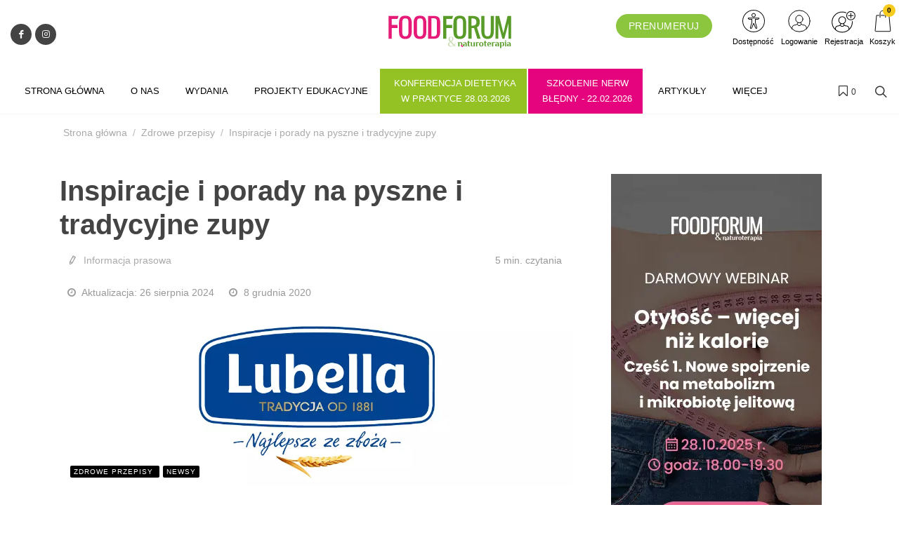

--- FILE ---
content_type: text/html; charset=utf-8
request_url: https://www.google.com/recaptcha/api2/aframe
body_size: 186
content:
<!DOCTYPE HTML><html><head><meta http-equiv="content-type" content="text/html; charset=UTF-8"></head><body><script nonce="-9DVEsNJXxPxHEDFTWfNVw">/** Anti-fraud and anti-abuse applications only. See google.com/recaptcha */ try{var clients={'sodar':'https://pagead2.googlesyndication.com/pagead/sodar?'};window.addEventListener("message",function(a){try{if(a.source===window.parent){var b=JSON.parse(a.data);var c=clients[b['id']];if(c){var d=document.createElement('img');d.src=c+b['params']+'&rc='+(localStorage.getItem("rc::a")?sessionStorage.getItem("rc::b"):"");window.document.body.appendChild(d);sessionStorage.setItem("rc::e",parseInt(sessionStorage.getItem("rc::e")||0)+1);localStorage.setItem("rc::h",'1768860633437');}}}catch(b){}});window.parent.postMessage("_grecaptcha_ready", "*");}catch(b){}</script></body></html>

--- FILE ---
content_type: text/html;charset=UTF-8
request_url: https://app2.salesmanago.pl/api/recommendation/frame/dynamic/u0zeekmgvwlr8wz3/?url=https%3A%2F%2Ffood-forum.pl%2Fartykul%2Finspiracje-i-porady-na-pyszne-i-tradycyjne-zupy&wizardId=81402&uuid=19bd84f475d-358a3db0551c-cd146ec0-e7cdc842-fbc25a1a-2516dda538e6
body_size: 1586
content:
<html lang="en">
 <head>
  <meta name="robots" content="noindex, nofollow">
  <meta charset="UTF-8">
  <title>Frame</title>
  <style>
    body {
      margin: 0;
      touch-action: auto;
    }
    #wrapLongFrame {
      width: 100%;
      height: 100%;
      overflow: hidden;
      position: relative;
      text-align: center;
    }
    #longFrame {
      color: #001130;
      display: inline-block;
      margin: 0 auto;
      height: 100%;
      border: 0;
    }
    .sm-frame-tile {
      margin: 5px;
      padding: 10px 0px 10px;
      display: inline-block;
      text-align: center;
      width: 230px;
      height: 320px;
      border: 1px solid;
      border-radius: 5px;
      overflow: hidden;
      word-wrap: break-word;
    }
    .sm-frame-image {
      max-height: 290px;
      height: 200px;
      background-color: #ffffff;
      align-items: center;
      display: flex;
      justify-content: center;
    }
    .sm-frame-image img {
      max-width: 100%;
      max-height: 100%;
      vertical-align: middle;
      cursor: pointer;
    }
    .frame-text {
      overflow: hidden;
      height: 90px;
    }
    .crossPrice {
      text-decoration: line-through;
    }
    .sm_frame-btn-container{
      display: flex;
      align-items: center;
      justify-content: center;
      width:100%;
    }
    .sm-frame-btn {
      height: 30px;
      width: 160px;
      max-width: 230px;
      line-height: 30px;
      cursor: pointer;
      border-radius: 5px;
      overflow: hidden;
      display: flex;
      justify-content: center;
      align-items: center;
    }
    .sm-frame-btn p {
      text-align: center !important;
    }
    .sm-frame-row {
      display: flex;
      text-align: center;
    }
    .arrow-btn {
      z-index: 2;
      font-size: 24px;
      position: absolute;
      width: 35px;
      display: none;
      cursor: pointer;
      top: 50%;
    }
    #leftArrow {
      left: 0;
      -webkit-transform: scaleX(-1);
      -ms-transform: scaleX(-1);
      transform: scaleX(-1);
    }
    #rightArrow {
      right: 0;
    }
  </style>
 </head>
 <body>
  <div id="frame">
   <div type="button" id="leftArrow" class="arrow-btn" style="top:calc(50% - 50px * 50 / 100);width:50px;">
    <svg width="100%" viewBox="0 0 1792 1792" xmlns="http://www.w3.org/2000/svg">
     <path d="M1171 960q0 13-10 23l-466 466q-10 10-23 10t-23-10l-50-50q-10-10-10-23t10-23l393-393-393-393q-10-10-10-23t10-23l50-50q10-10 23-10t23 10l466 466q10 10 10 23z" fill="#ffffff" />
    </svg>
   </div>
   <div type="button" id="rightArrow" class="arrow-btn" style="top:calc(50% - 50px * 50 / 100);width:50px;">
    <svg width="100%" viewBox="0 0 1792 1792" xmlns="http://www.w3.org/2000/svg">
     <path d="M1171 960q0 13-10 23l-466 466q-10 10-23 10t-23-10l-50-50q-10-10-10-23t10-23l393-393-393-393q-10-10-10-23t10-23l50-50q10-10 23-10t23 10l466 466q10 10 10 23z" fill="#ffffff" />
    </svg>
   </div>
   <div id="wrapLongFrame">
    <div id="longFrame">
     <div class="frame"></div>
    </div>
   </div>
  </div>
  <input type="hidden" id="smFrameId" value="81402"><input type="hidden" id="smFrameWidth" value="242"> <input type="hidden" id="smFrameHeight" value="0">
  <script src="/static/sm-frame.js"></script>
  <script>var spans=document.getElementsByTagName("span"),classnames=[],fontsToIgnore=["serif","sans-serif","monospace",'"Times New Roman"',"Times New Roman","Times"];for(var span of spans)'"Courier New"'===span.style.fontFamily&&(span.style.fontFamily="Courier-New"),'"Trebuchet MS", sans-serif'===span.style.fontFamily&&(span.style.fontFamily="Trebuchet-MS, sans-serif"),addToArray(window.getComputedStyle(span).fontFamily);function addToArray(s){if(-1!=s.indexOf(",")){var a=s.split(", ");for(var e of a)-1===classnames.indexOf(e)&&classnames.push(e)}else-1===classnames.indexOf(s)&&classnames.push(s)}for(var classname of classnames)-1===fontsToIgnore.indexOf(classname)&&fontLoader(classname);function fontLoader(s){var a=s.replaceAll('"',"");a=a.replaceAll(" ","-"),newFont=new FontFace(s,"url(/static/fonts/"+a+".woff)"),newFont.load().then(function(s){document.fonts.add(s)})}</script>
  <script>
  document.addEventListener('keydown', function(event) {
    if (event.key === 'Enter') {
      var tile = document.activeElement;

      if (tile && tile.classList.contains('sm-frame-tile')) {
        var btn = tile.querySelector('.sm-frame-btn');

        if (btn) {
          btn.click();
          return;
        }

        var imgContainer = tile.querySelector('.sm-frame-image');

        if (imgContainer) {
          imgContainer.click();
        }
      }
    }
  });
</script>
 </body>
</html>

--- FILE ---
content_type: text/css
request_url: https://food-forum.pl/css/styles_food-forum.css?v=293&version=735
body_size: 8772
content:
/* ---start---bez tego style się posypią */
/* ---end--- */
/* O CZASOPIŚMIE 2k21 */
.kongres-bg {
  background: #94c224;
}
.kongres-bg:hover {
  background-color: #ffffff !important;
}
.kongres-bg a {
  text-align: center;
  padding-top: 0px;
  padding-bottom: 0px;
}
.kongres-bg a::after {
  content: "W PRAKTYCE 28.03.2026" !important;
}
.kongres-bg2 {
  background: #e5047d;
}
.kongres-bg2:hover {
  background-color: #ffffff !important;
}
.kongres-bg2 a {
  text-align: center;
  padding-top: 0px;
  padding-bottom: 0px;
}
.kongres-bg2 a::after {
  content: "BŁĘDNY - 22.02.2026" !important;
}
#poznaj2k21 {
  font-size: 17px;
  line-height: 22px;
  color: #686868;
}
#poznaj2k21 .shadow {
  -webkit-box-shadow: 2px 5px 15px 2px rgba(0, 166, 157, 0.3);
  box-shadow: 2px 5px 15px 2px rgba(0, 166, 157, 0.3);
}
#poznaj2k21 h4 {
  margin: 10px 0px;
}
#poznaj2k21 .h3-container {
  position: relative;
}
#poznaj2k21 .h3-line {
  height: 8px;
  background-color: #88b323;
  width: 50%;
  position: absolute;
  bottom: 10px;
  right: 0px;
  z-index: -1;
}
#poznaj2k21 h3 {
  font-size: 30px;
  line-height: 38px;
  font-weight: 900;
  margin-bottom: 30px;
  text-transform: none !important;
}
#poznaj2k21 h3 span {
  background-color: #ffffff;
  padding: 0px;
  padding-right: 20px;
}
#poznaj2k21 .nopadding {
  padding: 0 !important;
  margin: 0 !important;
}
#poznaj2k21 .genially {
  position: absolute;
  top: 0;
  left: 0;
  width: 100%;
  height: 100%;
}
#poznaj2k21 .magazine-desc {
  margin-bottom: 20px;
}
#poznaj2k21 .magazine-desc b {
  color: #88b323;
}
#poznaj2k21 .cta:link,
#poznaj2k21 .cta:visited {
  background-color: #ec008b;
  color: #fff;
  font-weight: 600;
  padding: 18px 30px;
  display: inline-block;
  -webkit-border-radius: 10px;
  -moz-border-radius: 10px;
  border-radius: 10px;
  font-size: 20px;
}
#poznaj2k21 .cta:hover {
  text-decoration: none;
  opacity: 0.95;
}
#poznaj2k21 .clearfix {
  clear: both;
}
#poznaj2k21 .mb10 {
  margin-bottom: 0px;
}
#poznaj2k21 .mb40 {
  margin-bottom: 40px;
}
#poznaj2k21 .stopro {
  max-width: 100%;
}
#poznaj2k21 #opinie {
  margin-bottom: 60px;
}
#poznaj2k21 #opinie .opinie-2k21 {
  display: -webkit-box;
  display: -webkit-flex;
  display: -ms-flexbox;
  display: flex;
  flex-wrap: wrap;
}
#poznaj2k21 #opinie .opinie-2k21 > [class*='col-'] {
  display: flex;
  flex-direction: column;
  position: relative;
}
#poznaj2k21 #opinie .ow-jot-nextBtn,
#poznaj2k21 #opinie .ow-jot-prevBtn {
  position: absolute;
  top: 50%;
  left: 50%;
  transform: translate(-50%, -50%);
  font-size: 40px;
}
#poznaj2k21 #opinie .ow-jot-nextBtn:hover,
#poznaj2k21 #opinie .ow-jot-prevBtn:hover {
  color: #88b323;
  cursor: pointer;
}
#poznaj2k21 #opinie .item {
  padding: 10px;
}
#poznaj2k21 #opinie .author-container {
  max-width: 220px;
  padding: 10px;
  margin: auto;
  margin-bottom: 10px;
}
#poznaj2k21 #opinie .author-container:hover {
  padding: 0px;
}
#poznaj2k21 #opinie .author-container:hover .author {
  max-width: 200px;
}
#poznaj2k21 #opinie .author {
  border-radius: 50%;
  overflow: hidden;
  max-width: 180px;
  margin: auto;
  -webkit-box-shadow: 2px 5px 15px 2px rgba(0, 166, 157, 0.3);
  box-shadow: 2px 5px 15px 2px rgba(0, 166, 157, 0.3);
}
#poznaj2k21 .stale-dzialy {
  text-align: left;
}
#poznaj2k21 .stale-dzialy h4 {
  font-weight: bold;
  font-size: 20px;
  line-height: 26px;
  margin-bottom: 8px;
}
#poznaj2k21 .stale-dzialy .unh4 {
  height: 4px;
  background-color: #efefef;
  width: 60%;
  margin-bottom: 8px;
  transition: 500ms ease;
}
#poznaj2k21 .stale-dzialy .stale-dzialy-desc {
  margin-bottom: 10px;
}
#poznaj2k21 .stale-dzialy a:link,
#poznaj2k21 .stale-dzialy a:visited {
  color: #ec008b;
}
#poznaj2k21 .stale-dzialy:hover {
  color: #111;
  -webkit-transition: color 500ms linear;
  -ms-transition: color 500ms linear;
  transition: color 500ms linear;
}
#poznaj2k21 .stale-dzialy:hover h4 {
  color: #111;
  -webkit-transition: color 500ms linear;
  -ms-transition: color 500ms linear;
  transition: color 500ms linear;
}
#poznaj2k21 .stale-dzialy:hover .unh4 {
  background-color: #88b323;
  width: 100%;
}
#poznaj2k21 #w-najnowszym .w-najnowszym-columns {
  display: -webkit-box;
  display: -webkit-flex;
  display: -ms-flexbox;
  display: flex;
  flex-wrap: wrap;
}
#poznaj2k21 #w-najnowszym .w-najnowszym-columns > [class*='col-'] {
  display: flex;
  flex-direction: column;
  position: relative;
}
#poznaj2k21 #w-najnowszym .w-najnowszym-bckg {
  background-color: #88b323;
  position: absolute;
  width: 100%;
  height: 100%;
  z-index: -1;
  opacity: 0.2;
}
#poznaj2k21 #w-najnowszym .w-najnowszym-cover {
  padding-top: 30px;
  padding-bottom: 30px;
  height: 100%;
}
#poznaj2k21 #w-najnowszym .w-najnowszym-cover img {
  position: absolute;
  top: 50%;
  transform: translateY(-50%);
  left: -60px;
}
#poznaj2k21 #w-najnowszym .temat {
  text-align: left;
}
#poznaj2k21 #w-najnowszym .temat h4 {
  font-weight: bold;
  font-size: 24px;
  line-height: 28px;
  text-transform: none;
}
#poznaj2k21 #w-najnowszym .temat ul {
  padding: 0px;
  padding-left: 20px;
}
#poznaj2k21 #w-najnowszym .temat ul li {
  margin-bottom: 15px;
}
#poznaj2k21 .kliknij-cont {
  min-height: 140px;
}
#poznaj2k21 .kliknij {
  position: absolute;
  margin-top: -30px;
  margin-left: 130px;
}
#poznaj2k21 .kliknij2 {
  display: none;
}
#poznaj2k21 #rowniez .wiecej {
  padding-top: 5px;
}
#poznaj2k21 #rowniez .wiecej a {
  color: #ec008b;
  font-weight: bold;
  font-size: 14px;
}
#poznaj2k21 #rowniez img {
  width: 200px;
  max-width: 100%;
}
#poznaj2k21 #rowniez .rowniez-photo {
  margin-bottom: 20px;
}
#poznaj2k21 .banner-smb div {
  margin-bottom: 40px;
}
@media (max-width: 992px) {
  #poznaj2k21 .cta-center {
    text-align: center;
  }
  #poznaj2k21 #w-najnowszym .w-najnowszym-cover img {
    width: 90%;
    position: relative;
    margin: 0;
    top: 0;
    transform: translateY(0);
    left: 0px;
  }
  #poznaj2k21 #w-najnowszym .cta-center {
    padding-top: 40px;
  }
}
@media (max-width: 700px) {
  #poznaj2k21 .kliknij {
    display: none;
  }
  #poznaj2k21 .kliknij2 {
    display: block !important;
    text-align: center;
    margin: auto;
  }
}
/* O CZASOPIŚMIE 2k21 _ KONIEC */
.col-xs-5ths,
.col-sm-5ths,
.col-md-5ths,
.col-lg-5ths {
  position: relative;
  min-height: 1px;
  padding-right: 15px;
  padding-left: 15px;
}
.col-xs-5ths {
  width: 20%;
  float: left;
}
@media (min-width: 768px) {
  .col-sm-5ths {
    width: 20%;
    float: left;
  }
}
@media (min-width: 992px) {
  .col-md-5ths {
    width: 20%;
    float: left;
  }
}
@media (min-width: 1200px) {
  .col-lg-5ths {
    width: 20%;
    float: left;
  }
}
.grzyby {
  background: #8cc63e;
}
.grzyby:hover {
  background-color: #ffffff !important;
}
.grzyby a {
  text-align: center;
  padding-top: 0px;
  padding-bottom: 0px;
}
.grzyby a::after {
  content: "ebook" !important;
}
#partners_marquee {
  width: 100%;
  max-width: 1148px;
  height: 100px;
  overflow: hidden;
}
#partners_marquee ul {
  margin: 0;
  padding: 0;
  width: 9000px;
}
#partners_marquee ul li {
  display: inline-block;
  width: 164px;
  height: 100px;
  padding: 10px;
  overflow: hidden;
  text-align: center;
}
#partners_marquee ul li img {
  max-width: 100%;
  max-height: 100%;
  filter: gray;
  -webkit-filter: grayscale(1);
  filter: grayscale(1);
  opacity: 0.8;
  filter: alpha(opacity=80);
  -webkit-transition: 0.35s linear;
  /* Safari */
  transition: 0.35s linear;
}
#partners_marquee ul li img:hover {
  -webkit-filter: grayscale(0);
  opacity: 1;
  filter: none;
}
@media only screen and (max-width: 576px) {
  .desktop-sm {
    display: none;
  }
}
@media only screen and (min-width: 577px) {
  .mobile-sm {
    display: none;
  }
}
@media (max-width: 478px) {
  .lp_mobile {
    display: block;
  }
  .lp_desktop {
    display: none;
  }
}
@media (min-width: 479px) {
  .lp_mobile {
    display: none;
  }
  .lp_desktop {
    display: block;
  }
}
.m-block {
  margin-top: 20px;
}
.section.p-block {
  padding: 30px 0 60px 0;
}
.mb0 .fancy-title {
  margin-bottom: 0 !important;
}
.circle-image .picture {
  border-radius: 50%;
}
.circle-image {
  margin: 0 auto;
}
.cover-lead {
  margin-bottom: 0 !important;
}
#logo {
  padding-bottom: 8px;
}
.block.najnowsze {
  padding: 15px 0 0 0;
}
.article.article-post-type ul {
  padding-left: 20px;
}
@media (min-width: 992px) {
  .sub-menu-container.menu-pos-invert {
    width: 234px !important;
  }
}
.color-home,
.menu-item.menu-color-home .sub-menu-container .menu-item.current > .menu-link,
.menu-item.menu-color-home .sub-menu-container .menu-item:hover > .menu-link,
body:not(.dark) #header:not(.dark) #header-wrap:not(.dark) .menu-container > .menu-item.menu-color-home.current > .menu-link,
body:not(.dark) #header:not(.dark) #header-wrap:not(.dark) .menu-container > .menu-item.menu-color-home:hover > .menu-link {
  color: #63ab2e !important;
}
#portfolio-navigation a:hover,
.breadcrumb a:hover,
.btn-link,
.comment-content .comment-author a:hover,
.dark #portfolio-navigation a:hover,
.dark .breadcrumb a:hover,
.dark .entry-title h2 a:hover,
.dark .entry-title h3 a:hover,
.dark .entry-title h4 a:hover,
.dark .menu-item.current > .menu-link,
.dark .menu-item:hover > .menu-link,
.dark .portfolio-desc h3 a:hover,
.dark .product-price ins,
.dark .product-title h3 a:hover,
.dark .single-product .product-title h2 a:hover,
.dark .tab-nav-lg li.ui-tabs-active a,
.dark .top-cart-item-desc a:hover,
.entry-title h2 a:hover,
.entry-title h3 a:hover,
.entry-title h4 a:hover,
.fbox-border .fbox-icon i,
.fbox-border .fbox-icon img,
.fbox-plain .fbox-icon i,
.fbox-plain .fbox-icon img,
.portfolio-desc h3 a:hover,
.post-timeline .entry:hover .entry-timeline,
.post-timeline .entry:hover .timeline-divider,
.process-steps li.active h5,
.process-steps li.ui-tabs-active h5,
.product-price ins,
.product-title h3 a:hover,
.single-product .product-price,
.single-product .product-title h2 a:hover,
.tab-nav-lg li.ui-tabs-active a,
.team-title span,
.top-cart-action .top-checkout-price,
.top-cart-item-desc a:hover,
a,
h1 > span:not(.nocolor):not(.badge),
h2 > span:not(.nocolor):not(.badge),
h3 > span:not(.nocolor):not(.badge),
h4 > span:not(.nocolor):not(.badge),
h5 > span:not(.nocolor):not(.badge),
h6 > span:not(.nocolor):not(.badge) {
  color: #8cc63e;
}
.bookcases__sub-heading {
  display: none;
}
.text-prenumeruj {
  background-color: #8cc63e;
  padding: 5px 10px;
  margin: 0;
  border-radius: 20px;
}
.text-prenumeruj a:hover {
  color: #fff !important;
}
.text-prenumeruj:hover {
  background-color: #8cc63e;
}
.text-prenumeruj a {
  padding: 8px;
  margin: 0;
  color: #fff;
  font-size: 14px;
  letter-spacing: 0.5px;
  border-radius: 20px;
}
@media (min-width: 992px) {
  .header-row {
    max-width: 1320px;
    margin: 0 auto;
  }
}
.releases_new .navigation a {
  color: #8cc63e !important;
}
.releases_new .categoty-name {
  color: #8cc63e !important;
  padding-top: 15px;
}
::selection {
  background: #8cc63e !important;
}
.categoty-name:after {
  background-color: #8cc63e !important;
}
h3 {
  margin-top: 0 !important;
}
.psycho-bg > .menu-link:hover {
  color: #fff !important;
}
.menu-link {
  font-size: 13px !important;
}
.dark {
  background-color: #222 !important;
}
.release-listing__btn-outer {
  background-color: #8cc63e;
  padding: 8px;
  border-radius: 20px;
}
.release-listing__btn-outer a {
  color: #fff;
}
@media (min-width: 992px) {
  .header-size-sm .menu-container > .menu-item > .menu-link {
    padding-top: 10px;
    padding-bottom: 10px;
  }
}
header .navbar-default .navbar-nav > li > a:after {
  position: absolute;
  color: #00BCD4 !important;
  right: 0;
  content: "";
}
header .navbar-default .navbar-nav > li > a:after {
  position: absolute;
  color: #171929 !important;
  right: 0;
  content: "";
}
.prenumerata a {
  color: #000 !important;
}
/* CANVAS */
.konfa-bg > .menu-link:hover {
  color: #fff !important;
}
.konfa-bg a {
  color: #fff;
}
.konfa-bg {
  background-color: #63ab2e;
  text-align: center;
}
.konfa-bg a::after,
active {
  content: "25.03.2023" !important;
  margin-top: 18px;
  width: 100%;
  text-align: center;
  font-size: smaller;
  color: #ffffff;
  font-size: 12px;
}
.konfa2-bg > .menu-link:hover {
  color: #fff !important;
}
.konfa2-bg a {
  color: #fff;
}
.konfa2-bg {
  background-color: #e5c73d;
  text-align: center;
}
.konfa2-bg a::after,
active {
  content: "E-BOOK" !important;
  margin-top: 18px;
  width: 100%;
  text-align: center;
  font-size: smaller;
  color: #FFFFFF;
  font-size: 12px;
}
.konfa3-bg > .menu-link:hover {
  color: #fff !important;
}
.konfa3-bg a {
  color: #fff;
}
.konfa3-bg {
  background-color: #E8017C;
  text-align: center;
}
.konfa3-bg a::after,
active {
  content: "06.04.2024" !important;
  margin-top: 18px;
  width: 100%;
  text-align: center;
  font-size: smaller;
  color: #FFFFFF;
  font-size: 12px;
}
.post-view-counter {
  display: none;
}
article .content {
  font-size: 18px;
}
p::selection {
  color: #ffffff;
  background: #94c224;
}
p::-moz-selection {
  color: #ffffff;
  background: #94c224;
}
h3 {
  margin-top: 30px;
  font-weight: 600;
}
article .article-lead {
  font-size: 22px;
  font-weight: 700;
  font-family: "Ubuntu Condensed";
}
article .content aside {
  color: #848484;
  font-size: 16px;
}
.owl-theme .owl-nav [class*="owl-"] {
  background: #fff;
}
.block .article .text .post-link .title {
  line-height: 1.2;
}
.fix {
  margin-top: 25px;
}
.releases .cover img {
  background: #fff;
}
article .content blockquote {
  margin: 60px 0;
}
header .navbar-default .navbar-nav > li > a {
  font-size: 14px;
  font-weight: 900;
  color: #000000;
  letter-spacing: 0.1em;
  font-family: "Ubuntu" !important;
}
.block {
  padding: 40px 0;
}
.block .article .text .title {
  font-weight: 400;
  font-size: 20px;
}
.block .article .text .details {
  font-size: 12px;
}
.block .article .text .details-14 {
  font-size: 14px !important;
}
header .search-form input[type="text"] {
  padding: 20px 50px 0px 50px;
  font-size: 18px;
}
header .search-form .btn {
  color: #94c224;
  top: 0px;
  font-size: 25px;
}
.block .block-title span {
  border-bottom: 1px solid #94c224 !important;
  color: #94c224;
  padding: 5px 15px 5px 5px;
  letter-spacing: 0.3em;
  font-size: 14px;
  font-weight: bold;
}
.block .block-title {
  border-bottom: 1px solid #dbdbdb;
  margin-bottom: 16px;
}
.block .new-release-block {
  color: #94c224;
}
.block .new-release-block .release-title {
  font-size: 37px;
  font-weight: 400;
  font-style: normal;
  text-transform: uppercase;
  margin-bottom: 30px;
}
.block .new-release-block .release-article {
  border-bottom: 1px dotted #a8a8a8;
  padding: 10px 0;
  color: #303030;
  margin: 0;
  font-size: 18px;
  border-bottom: 1px dotted #94c224;
}
.release-article.top-border {
  border-top: 1px dotted #94c224;
}
.release-number-title {
  font-size: 36px;
  text-align: center;
  border-bottom: 1px dotted #a8a8a8;
}
.block {
  padding: 30px 0;
}
.block .new-release-block .release-image {
  background: #ffffff;
}
.releases .list .post .author {
  color: red;
}
.releases .list .post .post-title {
  margin-bottom: 3px;
  font-size: 18px;
  margin-bottom: 0px;
  font-weight: 400;
}
.releases .list .category-name {
  color: #222;
  font-size: 14px;
  margin-top: 30px;
  font-weight: 600;
}
.releases .list .post .author {
  color: #94c224;
}
.block .article.separated .text {
  font-size: 18px;
}
#footer .newsletter {
  background: #fafafa;
  border-top: 1px solid #eee;
}
#footer .footer {
  background-color: #222;
}
#footer .copyright {
  color: #f0f0f0;
  background-color: #222;
}
.block .new-release-block .release-article.top-border {
  border-top: 1px dashed #94c224;
}
.block .new-release-block {
  border: 1px dashed #94c224;
}
.block .new-release-block .release-number-title {
  border-bottom: 1px dashed #94c224;
}
.block .new-release-block .release-number {
  font-size: 108px;
  border-bottom: 1px dashed #94c224;
}
.block .new-release-block .release-name {
  border-bottom: 1px dotted #94c224;
  padding-bottom: 8px;
}
.block .new-release-block .btn-sub-release {
  border: 2px solid #f5f5f5;
  background-color: #94c224;
  padding: 18px 58px;
  margin-top: 15px;
  color: #f5f5f5;
  vertical-align: middle;
  align-content: center;
}
.number-slider .item a.active {
  color: #222;
}
.releases .contents-header {
  margin-top: 27px;
  color: #222;
  font-size: 30px;
}
.releases .details .number {
  color: #222;
}
.releases .details .date {
  font-size: 50px;
  margin-bottom: 44px;
  color: #222;
}
.releases .list a:hover {
  text-decoration: underline;
}
header .navbar-default .navbar-nav > li > a:after {
  position: absolute;
  color: #343D3F !important;
  right: 0;
  content: "";
}
.block .article .tags .tag {
  color: #FFF;
  font-size: 12px;
  font-weight: 300;
  letter-spacing: 0.1em;
}
.block .article.separated .text .details .author {
  color: #009fe3;
  font-size: 12px;
  font-weight: 400;
}
.searching #query {
  width: 100%;
}
#search-results {
  width: 100%;
}
.text-elipsis {
  white-space: normal;
}
#search-results .result .title {
  padding: 0px 0 0 5px;
}
.search-elem {
  margin-bottom: 50px;
}
.search-elem .title {
  font-family: "Ubuntu" !important;
  font-size: 18px;
}
#filters .filters:not(.inline) [type=checkbox]:checked + label:before,
#filters .filters:not(.inline) [type=checkbox]:not(:checked) + label:before {
  background: none;
}
#filters .filters:not(.inline) [type=checkbox]:checked + label:after,
#filters .filters:not(.inline) [type=checkbox]:not(:checked) + label:after {
  color: #94c224;
}
#filters .filters.inline [type=checkbox]:checked + label {
  color: #94c224;
}
.search-elem .content .highlight {
  color: #222 !important;
  background-color: rgba(241, 255, 26, 0.85);
  padding: 3px;
}
.block .new-release-block a:hover {
  font-weight: 900;
}
.filters-background {
  background: none;
}
.konfa {
  background: #8cc63e !important;
  color: #ffffff !important;
  padding: 15px 25px !important;
}
a.konfa:link,
visited {
  background: #8cc63e !important;
  color: #ffffff !important;
}
a.konfa:hover,
active {
  background: none !important;
  color: #8cc63e !important;
  transition: all 300ms;
}
a.konfa::after,
active {
  content: "25.03.2023" !important;
  color: #8cc63e !important;
  margin-top: 18px;
  width: 100%;
  text-align: center;
  font-size: smaller;
}
a.konfa2::after,
active {
  content: "" !important;
  color: #8cc63e !important;
  margin-top: 18px;
  width: 100%;
  text-align: center;
  font-size: smaller;
}
.file-post-title {
  font-size: 38px !important;
}
article .tags-review {
  font-size: 18px;
}
.author-description {
  font-size: 18px !important;
  font-family: "Ubuntu";
}
#footer .footer-tag {
  padding: 8px;
}
.block .article {
  margin-top: 0px;
}
.partnerzy {
  text-align: center;
}
.partnerzy img {
  -webkit-filter: grayscale(25%);
  /* Safari 6.0 - 9.0 */
  filter: grayscale(25%);
  margin: 10px 30px 10px 30px;
}
.partnerzy a:hover img {
  -webkit-filter: none;
  /* Safari 6.0 - 9.0 */
  filter: none;
}
.polecamy {
  text-align: center;
}
p.polecamy-opis {
  font-size: 14px;
  margin-top: 15px;
}
p.polecamy-rabat {
  font-size: 16px;
  font-weight: 700;
  margin-bottom: 30px;
}
a.polecamy-btn {
  border: 2px solid #94c224;
  background-color: #ffffff;
  padding: 8px 12px;
  color: #94c224;
  vertical-align: middle;
  align-content: center;
  text-decoration: none;
  font-size: 14px;
}
a.polecamy-btn:link,
visited {
  background-color: #ffffff;
  color: #94c224;
}
a.polecamy-btn:hover,
active {
  background-color: #94c224;
  color: #ffffff;
}
.polecamy-space {
  height: 30px !important;
}
header .main-bar {
  border-bottom: 1px solid #eee;
  background-color: #fafafa;
}
header .main-bar .container {
  background-image: none;
}
article .post-sub-title {
  font-family: "Ubuntu Condensed";
  font-size: 30px;
  line-height: 1.1;
  font-weight: 300;
}
.simplebox {
  background: #94c224;
  color: #ffffff;
}
h2.simplebox-title {
  color: #ffffff;
  padding-bottom: 10px;
  border-bottom: 2px solid #ffffff;
}
.read-progress-bar {
  height: 7px;
  background-color: #94c224;
}
table.content-table {
  background-color: #ffffff;
  border-right: none;
  border-bottom: none;
  border-left: none;
  border-top: 3px solid #666666;
  box-shadow: 0 0px 40px 0px rgba(0, 0, 0, 0.15);
  -moz-box-shadow: 0 0px 40px 0px rgba(0, 0, 0, 0.15);
  -webkit-box-shadow: 0 0px 40px 0px rgba(0, 0, 0, 0.15);
  -o-box-shadow: 0 0px 40px 0px rgba(0, 0, 0, 0.15);
  -ms-box-shadow: 0 0px 40px 0px rgba(0, 0, 0, 0.15);
  margin-top: 25px;
  margin-bottom: 25px;
}
table.content-table td,
th {
  border-left: none;
  border-right: none;
  border-top: none;
  vertical-align: top;
  padding: 10px;
  font-size: 15px;
  line-height: 1.4;
  color: #666666;
}
table.content-table td:first-child {
  padding-left: 20px;
}
table.content-table td:last-child {
  padding-right: 20px;
}
table.content-table tr {
  border-bottom: 1px solid #f2f2f2;
}
table.content-table tr:last-child td {
  border-bottom: none !important;
}
.cover-lead {
  font-size: 16px !important;
}
#footer .newsletter {
  display: none;
}
/* paywall */
.pay-wall-box {
  background: #fff;
}
.box h3 {
  text-align: center;
  top: 80px;
  color: #999;
}
.box .tagline {
  font-size: 3vh;
  display: block;
  color: #ec008b;
  padding: 10px;
}
.box .ptaszki {
  font-size: 18px;
  color: #999;
  display: block;
  padding: 0px 60px 10px 60px;
}
.box ul {
  line-height: 1.4;
  list-style-type: none;
  display: inline-block;
  text-align: left;
}
.box li:before {
  content: "\f00c";
  /* FontAwesome Unicode */
  font-family: FontAwesome;
  display: inline-block;
  margin-left: -1.3em;
  width: 1.3em;
  color: #ec008b;
}
.box {
  width: 100%;
  background: #ffffff;
  padding: 30px;
  text-align: center;
  align-content: center;
  border-top: 3px solid #666666;
  box-shadow: 0 0px 40px 0px rgba(0, 0, 0, 0.15);
  -moz-box-shadow: 0 0px 40px 0px rgba(0, 0, 0, 0.15);
  -webkit-box-shadow: 0 0px 40px 0px rgba(0, 0, 0, 0.15);
  -o-box-shadow: 0 0px 40px 0px rgba(0, 0, 0, 0.15);
  -ms-box-shadow: 0 0px 40px 0px rgba(0, 0, 0, 0.15);
}
.effect4 {
  position: relative;
}
.pay-wall-button {
  display: inline-block;
  font-size: 3vh;
  line-height: 19px;
  text-align: center;
  background-color: #ec008b;
  color: #fff;
  margin-top: 10px;
  margin-bottom: 10px;
  margin-right: 20px;
  margin-left: 30px;
  padding-top: 26px;
  padding-bottom: 26px;
  padding-right: 0px;
  padding-left: 0px;
  border-radius: 3px;
  transition: all 0.4s;
  width: 30%;
  text-decoration: none;
}
.pay-wall-zarejestruj {
  display: inline-block;
  font-size: 2.5vh;
  line-height: 19px;
  text-align: center;
  background-color: #ec008b;
  color: #fff;
  margin-top: 10px;
  margin-bottom: 10px;
  margin-right: 20px;
  margin-left: 30px;
  padding-top: 16px;
  padding-bottom: 16px;
  padding-right: 0px;
  padding-left: 0px;
  border-radius: 3px;
  transition: all 0.4s;
  width: 30%;
  text-decoration: none;
}
.pay-wall-zaloguj {
  display: inline-block;
  font-size: 2.5vh;
  line-height: 19px;
  text-align: center;
  background-color: #fff;
  color: #ec008b;
  margin-top: 10px;
  margin-bottom: 10px;
  margin-right: 20px;
  margin-left: 30px;
  padding-top: 16px;
  padding-bottom: 16px;
  padding-right: 0px;
  padding-left: 0px;
  border-radius: 3px;
  transition: all 0.4s;
  width: 30%;
  text-decoration: none;
  border: 1px solid #ec008b;
}
.pay-wall-zaloguj2 {
  display: inline-block;
  font-size: 16px;
  line-height: 19px;
  text-align: center;
  background-color: #63ab2e;
  color: #ffffff;
  margin-top: 10px;
  margin-bottom: 10px;
  margin-right: 20px;
  margin-left: 30px;
  padding-top: 16px;
  padding-bottom: 16px;
  padding-right: 0px;
  padding-left: 0px;
  border-radius: 3px;
  transition: all 0.4s;
  width: 50%;
  text-decoration: none;
  border: 1px solid #63ab2e;
  font-weight: 400;
}
.pay-wall-zaloguj2:hover {
  color: #fff;
}
/* paywall koniec */
.block .article .text .post-link .title {
  line-height: 1.2;
  font-family: "Ubuntu Condensed";
  text-transform: none;
}
.author-avatar {
  width: 15vh;
  height: 15vh;
  overflow: hidden;
  border-radius: 50px;
}
article .content img {
  height: initial !important;
}
/* LP */
.lp_mobile {
  display: none;
}
@media (max-width: 478px) {
  .lp_mobile {
    display: block;
  }
  .lp_desktop {
    display: none;
  }
}
.block-title-lightgrey .block-title,
.block-title-lightgrey .block-title span {
  border-bottom: 1px solid #eeeeee !important;
  color: #000000;
}
.menu_webinar {
  background: #343D3F !important;
  color: #ffffff !important;
  padding: 15px 25px !important;
}
a.menu_webinar:link,
visited {
  background: #343D3F !important;
  color: #ffffff !important;
}
a.menu_webinar:hover,
active {
  background: none !important;
  color: #343D3F !important;
}
header .navbar-default .navbar-nav a.menu_webinar::after,
active {
  content: "16 MARCA 2023" !important;
  color: #000 !important;
  margin-top: 18px;
  width: 100%;
  text-align: center;
  font-size: smaller;
}
.menu-webinar-class > .menu-link:hover {
  color: #fff !important;
}
.menu-webinar-class a {
  color: #fff;
}
.menu-webinar-class {
  background-color: #dc037a;
  text-align: center;
}
.menu-webinar-class a::after,
active {
  content: "16.03.2023" !important;
  margin-top: 18px;
  width: 100%;
  text-align: center;
  font-size: smaller;
  color: #ffffff;
  font-size: 12px;
}
.nawykownik {
  background-color: #63ab2e;
}
.nawykownik a {
  min-height: 44px;
  line-height: 44px;
}
.tvn {
  background: url('/media/cache/resolve/origin/uploads/65a/519/65a51947f0b78541836702.png') left center no-repeat;
  min-width: 185px;
}
.tvn a {
  min-height: 42px;
}
.menu-color-home.tvn > a::before {
  background: #fff !important;
}
/* Sticky Subscription Bar - from Charaktery - v1.0 */
/* Sticky Subscription Bar - from Charaktery - v1.0 */
/* Sticky Subscription Bar - from Charaktery - v1.0 */
/* Main subscription bar container */
#ch-sb-7x9m-bar {
  position: fixed;
  bottom: 0;
  left: 0;
  right: 0;
  background: linear-gradient(-45deg, #c0e8a4, #fff7f7, #ffb7d7, #ffe8bf);
  background-size: 400% 400%;
  animation: ch-sb-7x9m-gradientMove 10s ease infinite;
  border-top: 3px solid #E61B77;
  box-shadow: 0 -5px 30px rgba(0, 0, 0, 0.12);
  transform: translateY(100%);
  transition: transform 0.4s cubic-bezier(0.4, 0, 0.2, 1);
  z-index: 9999;
  overflow: hidden;
  font-family: -apple-system, BlinkMacSystemFont, 'Segoe UI', Roboto, 'Helvetica Neue', Arial, sans-serif;
}
@keyframes ch-sb-7x9m-gradientMove {
  0% {
    background-position: 0% 50%;
  }
  50% {
    background-position: 100% 50%;
  }
  100% {
    background-position: 0% 50%;
  }
}
#ch-sb-7x9m-bar.ch-sb-7x9m-visible {
  transform: translateY(0);
}
/* Main content grid */
.ch-sb-7x9m-main-content {
  position: relative;
  display: grid;
  grid-template-columns: 200px 1fr 280px;
  gap: 40px;
  align-items: center;
  max-width: 1400px;
  margin: 0 auto;
  padding: 25px 30px;
  min-height: 140px;
  background: transparent;
}
/* Column 1: Logo */
.ch-sb-7x9m-col-logo {
  display: flex;
  flex-direction: column;
  align-items: flex-start;
  gap: 10px;
}
.ch-sb-7x9m-logo-img {
  /*height: 65px;*/
  width: auto;
}
.ch-sb-7x9m-logo-tagline {
  font-size: 11px;
  color: #000;
  text-transform: uppercase;
  letter-spacing: 0.5px;
  margin-top: -5px;
}
/* Column 2: Copy */
.ch-sb-7x9m-col-copy {
  padding: 0 20px;
}
.ch-sb-7x9m-headline {
  font-size: 21px;
  font-weight: 700;
  color: #000;
  margin: 0 0 10px 0;
  line-height: 1.3;
}
.ch-sb-7x9m-headline .ch-sb-7x9m-highlight {
  color: #004490;
  font-weight: 800;
}
.ch-sb-7x9m-subheadline {
  font-size: 15px;
  color: #004490;
  margin: 0 0 10px 0 !important;
  line-height: 1.5;
}
.ch-sb-7x9m-benefits {
  display: grid;
  grid-template-columns: repeat(2, minmax(200px, 1fr));
  gap: 10px 20px;
  max-width: 600px;
}
.ch-sb-7x9m-benefit-item {
  display: flex;
  align-items: center;
  gap: 8px;
  font-size: 13px;
  color: #000;
}
.ch-sb-7x9m-benefit-check {
  width: 18px;
  height: 18px;
  background: #004490;
  border-radius: 50%;
  display: flex;
  align-items: center;
  justify-content: center;
  flex-shrink: 0;
}
.ch-sb-7x9m-benefit-check::after {
  content: '✓';
  color: white;
  font-size: 11px;
  font-weight: bold;
}
.ch-sb-7x9m-benefit-strong {
  font-weight: 600;
  color: #000;
}
/* Column 3: CTA */
.ch-sb-7x9m-col-cta {
  display: flex;
  flex-direction: column;
  align-items: flex-end;
  gap: 12px;
}
.ch-sb-7x9m-price-wrapper {
  text-align: right;
}
.ch-sb-7x9m-price-label {
  font-size: 16px;
  color: #004490;
  margin-bottom: 5px;
}
.ch-sb-7x9m-price-amount {
  font-size: 42px;
  font-weight: 800;
  color: #004490;
  line-height: 1;
}
.ch-sb-7x9m-price-period {
  font-size: 20px;
  font-weight: 400;
  color: #004490;
}
.ch-sb-7x9m-cta-button {
  background: #a6204c;
  color: white;
  border: none;
  padding: 14px 36px;
  font-size: 16px;
  font-weight: 600;
  border-radius: 8px;
  cursor: pointer;
  transition: all 0.3s ease;
  box-shadow: 0 4px 14px rgba(150, 150, 150, 0.25);
  position: relative;
  overflow: hidden;
  text-decoration: none;
  display: inline-block;
}
.ch-sb-7x9m-cta-button::before {
  content: '';
  position: absolute;
  top: 0;
  left: -100%;
  width: 100%;
  height: 100%;
  background: rgba(255, 255, 255, 0.15);
  transition: left 0.5s ease;
}
.ch-sb-7x9m-cta-button:hover {
  transform: translateY(-2px);
  box-shadow: 0 6px 20px rgba(2, 71, 148, 0.35);
  background: #a6204c;
  color: white;
}
.ch-sb-7x9m-cta-button:hover::before {
  left: 100%;
}
.ch-sb-7x9m-other-options {
  font-size: 13px;
  color: #004490;
  text-decoration: underline;
  transition: color 0.2s ease;
  cursor: pointer;
}
.ch-sb-7x9m-other-options:hover {
  color: #004490;
}
/* Controls */
.ch-sb-7x9m-controls {
  position: absolute;
  top: 15px;
  right: 20px;
}
.ch-sb-7x9m-control-btn {
  width: 30px;
  height: 30px;
  border: 1px solid #004490;
  background: white;
  border-radius: 6px;
  cursor: pointer;
  display: flex;
  align-items: center;
  justify-content: center;
  transition: all 0.2s ease;
}
.ch-sb-7x9m-control-btn:hover {
  background: #f3f4f6;
  border-color: #d9d9d9;
}
/* Minimized state */
.ch-sb-7x9m-minimized-content {
  display: none;
  padding: 12px 30px;
  background: linear-gradient(90deg, #ff6bad 0%, #ffd2d1 100%);
  color: white;
}
.ch-sb-7x9m-minimized-wrapper {
  display: flex;
  align-items: center;
  justify-content: space-between;
  width: 100%;
  max-width: 1400px;
  margin: 0 auto;
}
.ch-sb-7x9m-minimized-text {
  display: flex;
  align-items: center;
  gap: 15px;
  font-size: 14px;
  cursor: pointer;
  flex: 1;
}
.ch-sb-7x9m-minimized-controls {
  display: flex;
  gap: 10px;
  align-items: center;
}
.ch-sb-7x9m-minimized-cta-button {
  background: white;
  color: #004490;
  border: none;
  padding: 8px 20px;
  font-size: 14px;
  font-weight: 600;
  border-radius: 6px;
  cursor: pointer;
  transition: all 0.2s ease;
  white-space: nowrap;
  text-decoration: none;
  display: inline-block;
}
.ch-sb-7x9m-minimized-cta-button:hover {
  background: #f0f0f0;
  transform: translateY(-1px);
  color: #004490;
}
.ch-sb-7x9m-minimized-control-btn {
  width: 28px;
  height: 28px;
  border: 1px solid rgba(255, 255, 255, 0.3);
  background: rgba(255, 255, 255, 0.1);
  border-radius: 6px;
  cursor: pointer;
  display: flex;
  align-items: center;
  justify-content: center;
  transition: all 0.2s ease;
  color: white;
}
.ch-sb-7x9m-minimized-control-btn:hover {
  background: rgba(255, 255, 255, 0.2);
}
#ch-sb-7x9m-bar.ch-sb-7x9m-minimized .ch-sb-7x9m-main-content,
#ch-sb-7x9m-bar.ch-sb-7x9m-minimized .ch-sb-7x9m-controls {
  display: none;
}
#ch-sb-7x9m-bar.ch-sb-7x9m-minimized .ch-sb-7x9m-minimized-content {
  display: block;
}
/* RWD - Large tablets */
@media (max-width: 1200px) and (min-width: 1001px) {
  .ch-sb-7x9m-main-content {
    grid-template-columns: 160px 1fr 260px;
    gap: 30px;
    padding: 20px 25px;
  }
  .ch-sb-7x9m-headline {
    font-size: 21px;
  }
  .ch-sb-7x9m-benefits {
    grid-template-columns: repeat(2, minmax(150px, 1fr));
    gap: 8px 15px;
  }
}
/* RWD - Medium tablets */
@media (max-width: 1000px) and (min-width: 769px) {
  .ch-sb-7x9m-main-content {
    grid-template-columns: 150px 1fr;
    gap: 15px;
    padding: 20px 15px;
  }
  .ch-sb-7x9m-col-cta {
    grid-column: -1;
    grid-row: 2;
    flex-direction: row;
    align-items: center;
    justify-content: space-between;
    width: 100%;
    padding-top: 12px;
    border-top: 1px solid rgba(210, 7, 83, 0.1);
    gap: 15px;
    flex-wrap: wrap;
  }
  .ch-sb-7x9m-price-wrapper {
    text-align: left;
    flex: 0 0 auto;
  }
  .ch-sb-7x9m-price-label {
    display: inline;
    margin-right: 10px;
  }
  .ch-sb-7x9m-price-amount {
    font-size: 36px;
  }
  .ch-sb-7x9m-cta-button {
    flex: 0 0 auto;
    margin-left: auto;
  }
  .ch-sb-7x9m-other-options {
    flex: 0 0 100%;
    text-align: right;
    margin-top: -5px;
  }
  .ch-sb-7x9m-headline {
    font-size: 18px;
  }
  .ch-sb-7x9m-benefits {
    grid-template-columns: repeat(3, 1fr);
    gap: 8px 10px;
  }
  .ch-sb-7x9m-benefit-item {
    font-size: 11px;
  }
}
/* RWD - Mobile */
@media (max-width: 768px) {
  .ch-sb-7x9m-main-content {
    grid-template-columns: 1fr;
    gap: 20px;
    padding: 20px;
    text-align: center;
  }
  .ch-sb-7x9m-col-logo {
    align-items: center;
  }
  .ch-sb-7x9m-col-copy {
    padding: 0;
  }
  .ch-sb-7x9m-headline {
    font-size: 20px;
  }
  .ch-sb-7x9m-benefits {
    grid-template-columns: 1fr;
    justify-content: center;
    max-width: 100%;
    gap: 8px;
  }
  .ch-sb-7x9m-col-cta {
    align-items: center;
    width: 100%;
  }
  .ch-sb-7x9m-price-wrapper {
    text-align: center;
  }
  .ch-sb-7x9m-price-label {
    display: block;
  }
  .ch-sb-7x9m-cta-button {
    width: 100%;
    padding: 16px;
  }
  .ch-sb-7x9m-other-options {
    text-align: center;
  }
  .ch-sb-7x9m-controls {
    top: 10px;
    right: 10px;
  }
  .ch-sb-7x9m-minimized-wrapper {
    flex-direction: column;
    gap: 10px;
    text-align: center;
  }
  .ch-sb-7x9m-minimized-text {
    justify-content: center;
    font-size: 13px;
  }
  .ch-sb-7x9m-minimized-controls {
    width: 100%;
    justify-content: center;
  }
  .ch-sb-7x9m-minimized-cta-button {
    flex: 1;
    max-width: 200px;
  }
}
/* Small mobile */
@media (max-width: 400px) {
  .ch-sb-7x9m-headline {
    font-size: 18px;
  }
  .ch-sb-7x9m-subheadline {
    font-size: 14px;
  }
  .ch-sb-7x9m-benefit-item {
    font-size: 12px;
  }
  .ch-sb-7x9m-price-amount {
    font-size: 38px;
  }
}


--- FILE ---
content_type: text/javascript
request_url: https://app2.salesmanago.pl/static/sm-frame.js
body_size: 1176
content:
!function(){var tilesOnScreen,frameId,json,touchsurface,startX,startY,startTime,frameButtons=document.getElementsByClassName("sm-frame-btn"),frameImages=document.getElementsByClassName("sm-frame-image"),frameLinks=document.querySelectorAll(".frame-text a"),numberOfTiles=document.getElementsByClassName("sm-frame-tile").length,numberOfRows=document.getElementsByClassName("sm-frame-row").length,wrapLongFrame=document.getElementById("wrapLongFrame"),longFrame=document.getElementById("longFrame"),rightArrow=document.getElementById("rightArrow"),leftArrow=document.getElementById("leftArrow"),frameIdInput=document.getElementById("smFrameId"),frameWidthInput=document.getElementById("smFrameWidth"),frameHeightInput=document.getElementById("smFrameHeight"),step=0,tileWidth=frameWidthInput.value,tilesInRowsWidth=numberOfTiles/numberOfRows*tileWidth;function addRedirectEventToElements(elements){if(elements.length)for(var i=0;i<elements.length;i++)elements[i].addEventListener("click",(function(){redirectToProductSite(this.dataset.smProductUrl,this.dataset.smProductId)}),!1),elements[i].addEventListener("mousedown",(function(event){1===event.button&&redirectToProductSite(this.dataset.smProductUrl,this.dataset.smProductId,!0)}),!1)}function redirectToProductSite(url,productId,newTab){var json={type:"sm-link",url:url,frameId:frameIdInput.value,productId:productId,newTab:newTab};parent.postMessage(json,"*")}function scrollToLeft(){step>0&&(step-=tilesOnScreen*tileWidth),step<=0&&(leftArrow.style.display="none"),scrollTo(wrapLongFrame,step,500),rightArrow.style.display="block"}function scrollToRight(){var tilesOnScreenWidth=tilesOnScreen*tileWidth;step<tilesInRowsWidth-tilesOnScreenWidth&&(step+=tilesOnScreenWidth),step>=tilesInRowsWidth-tilesOnScreenWidth&&(rightArrow.style.display="none"),scrollTo(wrapLongFrame,step,500),leftArrow.style.display="block"}function showArrows(){var entireTilesOnScreen;longFrame.offsetWidth>wrapLongFrame.offsetWidth?rightArrow.style.display="block":(rightArrow.style.display="none",leftArrow.style.display="none"),entireTilesOnScreen=Math.floor(wrapLongFrame.offsetWidth/tileWidth),tilesOnScreen=0!==entireTilesOnScreen?entireTilesOnScreen:1}function scrollTo(element,to,duration){var start=element.scrollLeft,change=to-start,currentTime=0,animateScroll=function(){currentTime+=20;var val=Math.easeInOutQuad(currentTime,start,change,duration);element.scrollLeft=val,currentTime<duration&&setTimeout(animateScroll,20)};animateScroll()}Math.easeInOutQuad=function(t,b,c,d){return(t/=d/2)<1?c/2*t*t+b:-c/2*(--t*(t-2)-1)+b},window.addEventListener("resize",showArrows),rightArrow.addEventListener("click",scrollToRight),leftArrow.addEventListener("click",scrollToLeft),addRedirectEventToElements(frameButtons),addRedirectEventToElements(frameImages),function(elements){for(var i=0;i<elements.length;i++)elements[i].setAttribute("target","_blank")}(frameLinks),showArrows(),frameId=frameIdInput.value,json={type:"sm-height-transfer",frameHeight:frameHeightInput.value,frameId:frameId},parent.postMessage(json,"*"),(touchsurface=longFrame).addEventListener("touchstart",(function(e){var touchobj=e.changedTouches[0];startX=touchobj.pageX,startY=touchobj.pageY,startTime=(new Date).getTime()}),!1),touchsurface.addEventListener("touchend",(function(e){var touchobj=e.changedTouches[0],distX=touchobj.pageX-startX,distY=touchobj.pageY-startY;(new Date).getTime()-startTime<=1e3&&(Math.abs(distX)>=25&&Math.abs(distY)<=500?"left"==(distX<0?"left":"right")?scrollToRight():scrollToLeft():Math.abs(distX)<10&&Math.abs(distY)<10&&document.elementsFromPoint(startX,startY).forEach((function(el){"sm-frame-image"!==el.className&&"sm-frame-btn"!==el.className||redirectToProductSite(el.dataset.smProductUrl,el.dataset.smProductId)}))),e.stopPropagation()}),!1)}();

--- FILE ---
content_type: text/plain
request_url: https://www.google-analytics.com/j/collect?v=1&_v=j102&a=1412821809&t=pageview&_s=1&dl=https%3A%2F%2Ffood-forum.pl%2Fartykul%2Finspiracje-i-porady-na-pyszne-i-tradycyjne-zupy&ul=en-us%40posix&dt=Inspiracje%20i%20porady%20na%20pyszne%20i%20tradycyjne%20zupy%20-%20Food%20Forum%20%E2%80%93%20czasopismo%20eksperckie%20o%20zdrowym%20od%C5%BCywianiu&sr=1280x720&vp=1280x720&_u=YAhAAEABAAAAACAAI~&jid=1631691401&gjid=827267592&cid=904329545.1768860630&tid=UA-65729188-1&_gid=1896278772.1768860631&_r=1&_slc=1&gtm=45He61f0h2n71PBZG8Fv71417344za200zd71417344&gcd=13l3l3l3l1l1&dma=0&tag_exp=103116026~103200004~104527906~104528501~104573694~104684208~104684211~105391252~115495940~115938466~115938469~116988316~117041587&z=2023371710
body_size: -563
content:
2,cG-WCZ1M6Z874